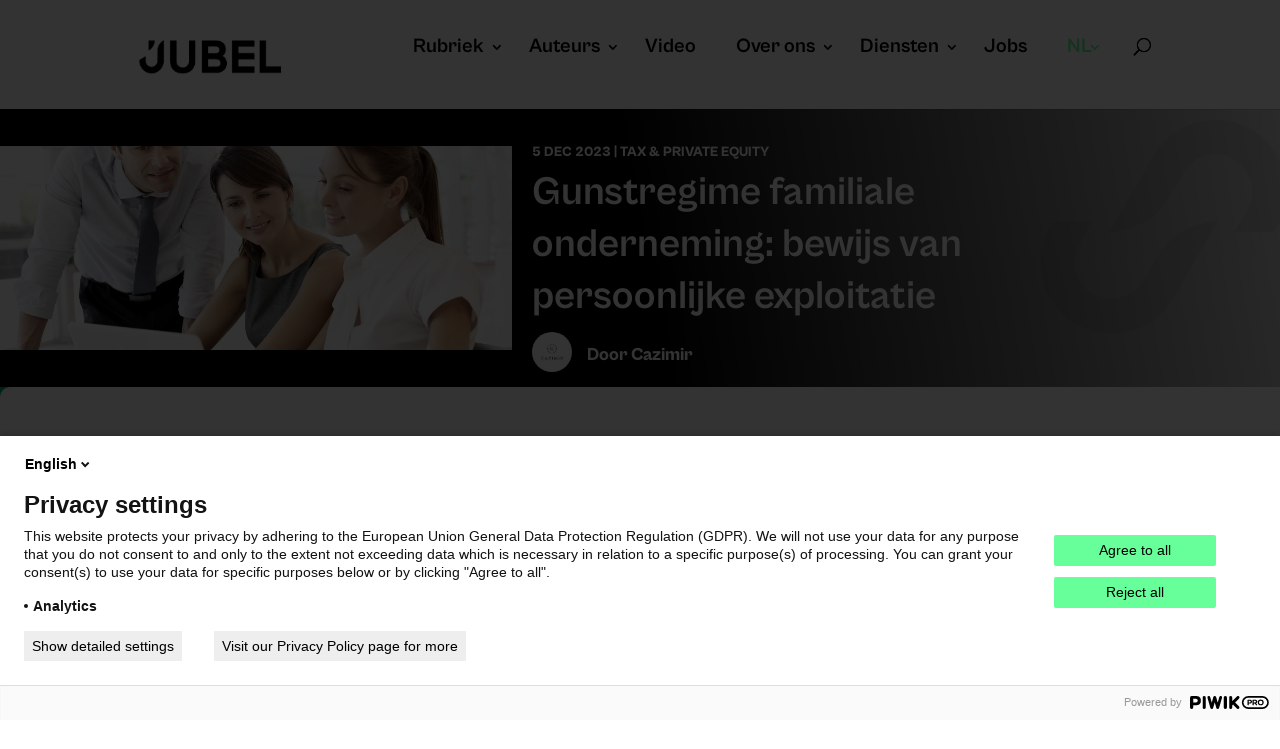

--- FILE ---
content_type: text/css
request_url: https://www.jubel.be/wp-content/cache/xandocache/css/96647818412b546798411c1f89f738f8.css
body_size: 3686
content:
#top-menu li a{text-transform:inherit!important;padding-right:15px}@media only screen and (min-width:981px){.et-fixed-header #top-menu li li a{font-size:16px}}#top-menu>li.menu-item-language.menu-item-language-current.menu-item.wpml-ls-slot-542.wpml-ls-item.wpml-ls-item-nl.wpml-ls-current-language.wpml-ls-menu-item.wpml-ls-first-item.menu-item-type-wpml_ls_menu_item.menu-item-object-wpml_ls_menu_item.menu-item-wpml-ls-542-nl>a>span{color:#66ff99!important}#top-menu li li a{font-size:16px;font-family:'Cabinet Grotesk'!important;font-weight:400;text-transform:inherit}.mobile_menu_bar:before,.mobile_menu_bar:after,#top-menu li.current-menu-ancestor>a,#top-menu li.current-menu-item>a{color:#66ff99!important}.wpml-ls-slot-542.wpml-ls-current-language,.wpml-ls-slot-542.wpml-ls-current-language a,.wpml-ls-slot-542.wpml-ls-current-language a{text-transform:uppercase!important;color:#66ff99!important;padding-right:10px!important}.wpml-ls-slot-542,.wpml-ls-slot-542 a,.wpml-ls-slot-542 a{text-transform:uppercase!important;padding-right:10px!important}#et_search_icon:before{content:"\55"!important;font-size:17px;left:0;position:absolute;top:-5px}.et_pb_post_extra.el_dbe_block_extended:hover .post-media{-webkit-transform:scale(1);transform:scale(1)}.et_pb_blog_extras_4 .el-dbe-post-categories a.el-dbe-active-category{border-radius:10px}.et_pb_blog_extras_8 .el-dbe-post-categories li a{padding-top:10px!important;padding-right:10px;padding-bottom:10px!important;padding-left:10px}@media only screen and (min-width:981px){.et_pb_blog_extras_8 .el-dbe-post-categories li{margin-right:15px;margin-bottom:5px!important;width:120px!important}}.el-dbe-post-categories li{vertical-align:middle!important}@media only screen and (min-width:981px){.et_pb_blog_extras_8 .el-dbe-post-categories li a:not(.el-dbe-active-category){min-height:55px!important}}@media only screen and (min-width:981px){.et_pb_blog_extras_8 .el-dbe-post-categories a.el-dbe-active-category{min-height:55Px!important}}.el-dbe-filterable-categories[data-hamburger-filter=on] .el-dbe-mobile-active-category{color:#000!important}.header .et_pb_post_extra.el_dbe_block_extended .post-categories{padding:0px 10px!important}.et_pb_post_extra.el_dbe_block_extended.image-background .post-media:before{background:linear-gradient(180deg,rgba(255,255,255,0) 40%,rgba(0,0,0,0.92) 99%)!important}@media screen and (min-width:981px){.et_pb_column_1_2 .et_pb_post_extra.el_dbe_block_extended:not(.swiper-slide){width:100%;margin-right:0%}}span.author.vcard>img{margin-bottom:-5px!important;background:#fff!important;border-radius:15px!important;padding:2px!important}.et_pb_post_extra.el_dbe_grid_extended .post-content{padding:10px 10px!important}.et_pb_post_extra.el_dbe_block_extended.image-background .post-content{padding:0px 10px 0px 10px!important}.et_pb_post_extra.el_dbe_block_extended .post-meta{position:inherit!important}.et_pb_post_extra.el_dbe_block_extended.et_pb_no_thumb .post-meta{position:inherit!important}.et_pb_post_extra.el_dbe_block_extended.et_pb_no_thumb .post-content{padding:0px 10px 0px 10px!important}div>div>div>div.et_pb_section.et_pb_section_2.et_section_regular>div>div>div.et_pb_module.et_pb_de_mach_archive_loop.et_pb_de_mach_archive_loop_0.grid-layout-grid.clearfix.main-loop.loadmore-align-.main-archive-loop.same-height-cards.loadmore-enabled>div>div.filtered-posts-cont>div.dmach-grid-sizes.divi-filter-archive-loop.main-loop.grid>div>div>div.grid-col.dmach-grid-item>div>div{padding:0px!important}.et_pb_de_mach_search_posts_item_0.inline_checkboxes .divi-filter-item>*{height:50px!important}body #page-container .et_pb_section .dmach-postmeta-value a.et_pb_button.meta_button{font-size:12px!important;font-weight:500;padding:8px 8px!important;line-height:1.7em!important;color:#fff!important;background-color:#000!important;background-size:cover;background-position:50%;background-repeat:no-repeat;border:2px solid;border-radius:5px!important}div>div>div>div.et_pb_section.et_pb_section_4.et_section_regular>div>div>div.et_pb_module.et_pb_de_mach_archive_loop.et_pb_de_mach_archive_loop_0.grid-layout-grid.clearfix.main-loop.loadmore-align-.main-archive-loop.same-height-cards.loadmore-enabled>div>div.filtered-posts-cont>div.dmach-grid-sizes.divi-filter-archive-loop.main-loop.grid>div>div>div.grid-col.dmach-grid-item>div>div>div{width:90%!important}#field_1>div>div>div>span:nth-child(1)>label{font-size:20px!important;line-height:1.6em!important;text-align:center!important;padding:0px!important}.dmach-icon-image-content{width:22px!important}.divi-filter-archive-loop,.dmach-acf-item-content,.dmach-icon-image-content img,.dmach-postmeta-item-content{border-radius:50px!important}.et_pb_image_container img,.et_pb_post a img{vertical-align:bottom;max-width:100%;border-radius:10px!important}.et_pb_column_4_4 .et_pb_post_extra.el_dbe_block_extended .post-content{padding:0px!important}.et_pb_post_extra.el_dbe_block_extended .post-meta{border:0px!important}.et_pb_post_extra.el_dbe_block_extended{box-shadow:none!important;border:none!important}.et_pb_post_extra .entry-title{margin-bottom:0px!important}.et_pb_blog_extras_4 .el-dbe-post-categories li a:not(.el-dbe-active-category){border-radius:5px!important}.et_pb_post_extra.el_dbe_block_extended .post-meta{padding:0px!important}.et_pb_column_3_4 .et_pb_post_extra.el_dbe_block_extended .post-media,.et_pb_column_3_4 .et_pb_post_extra.el_dbe_block_extended .post-media-container,.et_pb_column_4_4 .et_pb_post_extra.el_dbe_block_extended .post-media,.et_pb_column_4_4 .et_pb_post_extra.el_dbe_block_extended .post-media-container{border-radius:5px!important}.et_pb_column_4_4 .et_pb_post_extra.el_dbe_block_extended .post-categories{padding:20px 20px 0}.et_pb_post_extra.el_dbe_block_extended .post-meta .published span{display:none!important}div.post-categories>a.el_author_term{display:none!important}.et_pb_blog_extras .el-dbe-post-categories li a{border-radius:5px!important}.et_pb_blog_extras_6 .el-dbe-post-categories li a:not(.el-dbe-active-category){border-radius:5px!important}.et_pb_blog_extras_6 .el-dbe-post-categories .el-dbe-active-category{border-radius:5px!important}.el-dbe-filterable-categories .el-dbe-post-categories{text-align:left!important}.el-dbe-blog-extra .el_dbe_background_cover .post-content{padding:30px 10px!important}ul{padding-bottom:15px!important}blockquote{border-left:none!important;padding:50px 20px 20px 20px!important;margin-left:-5%!important;background-color:#eee!important;border-radius:10px!important}blockquote p{margin-top:-8%!important}#bsf_rt_marker>div>div>div>div>div>div>div li{padding-bottom:5px!important}blockquote:before{content:"\201C"!important;font-size:150px!important;position:inherit;top:10px!important;left:-14px!important;font-family:Montserrat;color:#cc99ff}#bsf_rt_marker>div>div>div>div>div>div>div>figure>figcaption{padding-bottom:20px!important;font-size:14px!important}.et_pb_post_content_1_tb_body h4,.et_pb_post_content_0_tb_body h4{background:#eee!important;padding:10px!important;border-radius:10px!important}.pp-multiple-authors-layout-boxed .multiple-authors-name,.pp-multiple-authors-layout-centered .multiple-authors-name{font-family:'Cabinet Grotesk Bold'}.pp-multiple-authors-boxes-wrapper.pp-multiple-authors-layout-centered.multiple-authors-target-shortcode.box-instance-id-1 .pp-author-boxes-description{font-family:'Cabinet Grotesk'}.pp-multiple-authors-boxes-wrapper.box-post-id-50216.pp-multiple-authors-layout-centered.multiple-authors-target-shortcode.box-instance-id-1 .pp-author-boxes-recent-posts-title{font-family:'Cabinet Grotesk Bold';margin-top:30px}.rp4wp-related-job_listing>ul li.job_listing a:focus,.rp4wp-related-job_listing>ul li.job_listing a:hover,.rp4wp-related-job_listing>ul li.no_job_listings_found a:focus,.rp4wp-related-job_listing>ul li.no_job_listings_found a:hover,ul.job_listings li.job_listing a:focus,ul.job_listings li.job_listing a:hover,ul.job_listings li.no_job_listings_found a:focus,ul.job_listings li.no_job_listings_found a:hover{background-color:transparent!important}.rp4wp-related-job_listing>ul li.job_listing a,.rp4wp-related-job_listing>ul li.no_job_listings_found a,ul.job_listings li.job_listing a,ul.job_listings li.no_job_listings_found a{padding:10px 0px!important}.rp4wp-related-job_listing>ul li.job_listing a div.position,.rp4wp-related-job_listing>ul li.no_job_listings_found a div.position,ul.job_listings li.job_listing a div.position,ul.job_listings li.no_job_listings_found a div.position{padding:0px;width:60%!important}.jobwidget .rp4wp-related-job_listing>ul li.job_listing a div.position,.rp4wp-related-job_listing>ul li.no_job_listings_found a div.position,ul.job_listings li.job_listing a div.position,ul.job_listings li.no_job_listings_found a div.position{padding:0px;margin-left:0%!important}.rp4wp-related-job_listing>ul li.job_listing a .meta,.rp4wp-related-job_listing>ul li.no_job_listings_found a .meta,ul.job_listings li.job_listing a .meta,ul.job_listings li.no_job_listings_found a .meta{width:20%!important}.rp4wp-related-job_listing>ul li.job_listing,.rp4wp-related-job_listing>ul li.no_job_listings_found,ul.job_listings li.job_listing,ul.job_listings li.no_job_listings_found{border-bottom:0px solid #000!important;margin-top:10px}.rp4wp-related-job_listing>ul,ul.job_listings{border-top:3px solid #000!important}@media (min-width:980px){.pp-multiple-authors-wrapper.ppma_boxes_50217 ul li{margin-right:15px;width:calc(33% - 20px)!important}}.pp-multiple-authors-layout-boxed .multiple-authors-name,.pp-multiple-authors-layout-centered .multiple-authors-name{margin-bottom:0px!important}.pp-multiple-authors-layout-boxed .multiple-authors-links,.pp-multiple-authors-layout-centered .multiple-authors-links{margin-top:10px!important}.pp-multiple-authors-boxes-wrapper.box-post-id-50732.pp-multiple-authors-layout-centered.multiple-authors-target-shortcode.box-instance-id-1 .pp-author-boxes-description a{color:#000000!important;text-decoration:underline;font-weight:700}.pp-multiple-authors-layout-boxed .multiple-authors-links,.pp-multiple-authors-layout-centered .multiple-authors-links{margin-top:10px!important;margin-bottom:10px!important}.pp-multiple-authors-boxes-wrapper.box-post-id-50895.pp-multiple-authors-layout-centered.multiple-authors-target-shortcode.box-instance-id-1 .pp-author-boxes-description a{color:#cc99ff!important}.pp-multiple-authors-layout-boxed .multiple-authors-description,.pp-multiple-authors-layout-centered .multiple-authors-description{margin:10px 0 0px!important}.pp-multiple-authors-layout-boxed .multiple-authors-description,.pp-multiple-authors-layout-centered .multiple-authors-description{margin:20px 0 20px!important}.rp4wp-related-job_listing>ul li.job_listing a div.position,.rp4wp-related-job_listing>ul li.no_job_listings_found a div.position,ul.job_listings li.job_listing a div.position,ul.job_listings li.no_job_listings_found a div.position{padding:0px;width:40%!important;margin-left:0%!important}.rp4wp-related-job_listing>ul li.job_listing a .meta,.rp4wp-related-job_listing>ul li.no_job_listings_found a .meta,ul.job_listings li.job_listing a .meta,ul.job_listings li.no_job_listings_found a .meta{width:30%!important}.job_filters{border-radius:5px!important;padding:20px!important}input.text,input.title,input[type=email],input[type=password],input[type=tel],input[type=text],select,textarea{background-color:#fff;border:2px solid #ffcc66;border-radius:5px;padding:5px;color:#000}.job_filters .search_jobs div.search_submit{padding-top:20px;padding-bottom:20px;width:fit-content!important;float:right}.search_submit{background:#000!important;border:0px!important;padding:10px 5px!important;color:#fff!important;font-size:16px!important;border-radius:5px!important;font-weight:600!important}.search_submit input{color:#fff;background:transparent;border:none;font-size:16px;font-weight:600}.rp4wp-related-job_listing>ul,ul.job_listings{border-top:none!important}input[type=checkbox]:checked{accent-color:#000!important}div.job_listings ul.job_listings{margin:0;padding:0px}.job_filters .job_types{zoom:1;background:#ffcc66;border:none;font-size:14px;list-style:none outside;margin:0;border-radius:5px;padding:0}.job_filters .search_jobs{padding:20px 0px}.job_filters .job_types li{border-right:none}.rp4wp-related-job_listing>ul li.job_listing a .meta .job-type,.rp4wp-related-job_listing>ul li.no_job_listings_found a .meta .job-type,ul.job_listings li.job_listing a .meta .job-type,ul.job_listings li.no_job_listings_found a .meta .job-type{font-weight:700;color:#ffcc66}.job_filters .showing_jobs{background:#fff;border:#ffcc66 2px solid;border-radius:5px;font-size:.83em;padding:0.5em 1em}.rp4wp-related-job_listing>ul li.job_listing a div.position .company,.rp4wp-related-job_listing>ul li.no_job_listings_found a div.position .company,ul.job_listings li.job_listing a div.position .company,ul.job_listings li.no_job_listings_found a div.position .company{color:#000}.tribe-common--breakpoint-medium.tribe-events .tribe-common-c-btn.tribe-events-c-search__button{flex:none;margin-top:0;background:#000!important;text-transform:lowercase!important}.tribe-common .tribe-common-c-loader__dot{color:#CC99FF!important}.et-db #et-boc .et-l .et_pb_text ol,.et-db #et-boc .et-l .et_pb_text ul{padding-bottom:0px}@media screen and (min-width:768px) and (max-width:980px){.et_pb_column_1_2 .et_pb_post_extra.el_dbe_block_extended:not(.swiper-slide),.et_pb_column_1_3 .et_pb_post_extra.el_dbe_block_extended:not(.swiper-slide),.et_pb_column_1_4 .et_pb_post_extra.el_dbe_block_extended:not(.swiper-slide),.et_pb_column_2_3 .et_pb_post_extra.el_dbe_block_extended:not(.swiper-slide),.et_pb_column_3_4 .et_pb_post_extra.el_dbe_block_extended:not(.swiper-slide),.et_pb_column_4_4 .et_pb_post_extra.el_dbe_block_extended:not(.swiper-slide){width:100%;margin-right:0%}}@media screen and (max-width:980px){.el-dbe-filterable-categories[data-hamburger-filter=on] .el-dbe-filterable-mobile-categories{display:block;border:0px solid #f3f3f3;background:#eeeeee;border-radius:10px;padding:20px}}@media screen and (max-width:980px){#field_1>div>div>div>span:nth-child(1)>label{font-size:inherit!important;line-height:1em!important;text-align:inherit!important;padding:0px 15px!important}}@media screen and (max-width:980px){.et_pb_de_mach_search_posts_item_0.inline_checkboxes .divi-filter-item>*{margin-right:10px!important;margin-top:10px!important}}@media (max-width:768px){.toggle_mobile #divi_filter{display:none;padding-top:0px}}#dmach-modal-wrapper.side-modal .et_pb_section,#loading-modal div:not(.modal-close),.align-last-module.align-single_row .et_pb_section .et_pb_row,.align-multiple_rows .et_pb_row:last-child,.dmach-link-whole-grid-card,.dmach-link-whole-grid-card .post_content_wrapper,.same-height-cards .grid-col .grid-item-cont>.bc-link-whole-grid-card,.same-height-cards .grid-col .grid-item-cont>.bc-link-whole-grid-card>.et_pb_column,.same-height-cards .grid-col .grid-item-cont>.bc-link-whole-grid-card>.et_pb_column>.et_pb_row:only-child,.same-height-cards .grid-col .grid-item-cont>.bc-link-whole-grid-card>.et_pb_row:only-child,.same-height-cards .grid-col .grid-item-cont>.bc-link-whole-grid-card>.et_pb_section,.same-height-cards .grid-col .grid-item-cont>.et_pb_column,.same-height-cards .grid-col .grid-item-cont>.et_pb_column>.et_pb_row:only-child,.same-height-cards .grid-col .grid-item-cont>.et_pb_row:only-child,.same-height-cards .grid-col .grid-item-cont>.et_pb_section,.same-height-cards .grid-col>div,.same-height-cards .post_content_wrapper,.same-height-cards .post_content_wrapper>.et_pb_row,.same-height-cards.et_pb_de_mach_carousel .slick-slide .et_pb_column,.same-height-cards.et_pb_de_mach_carousel .slick-slide .et_pb_section,.same-height-cards.et_pb_de_mach_carousel .slick-slide>div{padding-top:0px!important;padding-bottom:0px!important}div>div>div>div.et_pb_section.et_pb_section_4.et_section_regular>div>div>div.et_pb_module.et_pb_de_mach_archive_loop.et_pb_de_mach_archive_loop_0.grid-layout-grid.clearfix.main-loop.loadmore-align-.main-archive-loop.same-height-cards.loadmore-enabled>div>div.filtered-posts-cont>div.dmach-grid-sizes.divi-filter-archive-loop.main-loop.grid>div>div>div.grid-col.dmach-grid-item>div>div>div>div>div.et_pb_module.et_pb_de_mach_thumbnail.et_pb_de_mach_thumbnail.clearfix.et_always_center_on_mobile{margin-bottom:10px!important}div>div>div>div.et_pb_section.et_pb_section_4.et_section_regular>div>div>div.et_pb_module.et_pb_de_mach_archive_loop.et_pb_de_mach_archive_loop_0.grid-layout-grid.clearfix.main-loop.loadmore-align-.main-archive-loop.same-height-cards.loadmore-enabled>div>div.filtered-posts-cont>div.dmach-grid-sizes.divi-filter-archive-loop.main-loop.grid>div>div>div.grid-col.dmach-grid-item>div>div>div>div>div.et_pb_module.et_pb_de_mach_post_meta.et_pb_de_mach_post_meta{margin-bottom:10px!important}@media screen and (max-width:980px){div>div>div>div.et_pb_section.et_pb_section_4.et_section_regular>div>div>div.et_pb_module.et_pb_de_mach_archive_loop.et_pb_de_mach_archive_loop_0.grid-layout-grid.clearfix.main-loop.loadmore-align-.main-archive-loop.same-height-cards.loadmore-enabled>div>div.filtered-posts-cont>div.dmach-grid-sizes.divi-filter-archive-loop.main-loop.grid>div>div>div.grid-col.dmach-grid-item>div>div>div{padding-bottom:0px!important;padding-top:10px!important}}@media screen and (max-width:980px){.el-dbe-filterable-categories[data-hamburger-filter=on] .el-dbe-post-categories{background:#eee!important}}.el-dbe-filterable-categories[data-hamburger-filter=on]{margin-bottom:30px!important}#divi_filter span.et_pb_contact_field_options_title{display:none!important}@media screen and (max-width:980px){.el-dbe-blog-extra .el_dbe_background_cover .post-content{padding:15px 10px!important}}@media (max-width:980px){.et_pb_column .et_pb_widget{margin:20px 10px;width:95%;clear:none;float:left}}@media (max-width:980px){.rp4wp-related-job_listing>ul li.job_listing a div.position,.rp4wp-related-job_listing>ul li.no_job_listings_found a div.position,ul.job_listings li.job_listing a div.position,ul.job_listings li.no_job_listings_found a div.position{margin-left:15%!important}}.rp4wp-related-job_listing>ul li.job_listing a img.company_logo,.rp4wp-related-job_listing>ul li.no_job_listings_found a img.company_logo,ul.job_listings li.job_listing a img.company_logo,ul.job_listings li.no_job_listings_found a img.company_logo{display:none!important}@media (max-width:980px){.rp4wp-related-job_listing>ul li.job_listing a .meta,.rp4wp-related-job_listing>ul li.no_job_listings_found a .meta,ul.job_listings li.job_listing a .meta,ul.job_listings li.no_job_listings_found a .meta{width:30%!important}}@media (max-width:768px){.rp4wp-related-job_listing>ul li.job_listing a div.position,.rp4wp-related-job_listing>ul li.no_job_listings_found a div.position,ul.job_listings li.job_listing a div.position,ul.job_listings li.no_job_listings_found a div.position{margin-left:1%!important}}::-moz-selection{color:black;background:#66ff99}::selection{color:black;background:#66ff99}.awsm-job-specification-wrapper{line-height:1.2em}.awsm-job-post-title{font-weight:800;font-size:22px}.awsm-job-more-container{display:none}.awsm-job-featured-image{width:50px;height:50px;object-fit:contain;border-radius:10px}.awsm-grid-item .awsm-job-item{border-radius:10px}.awsm-job-item{background:transparent}.awsm-list-left-col{float:none;width:100%;text-align:left}.awsm-list-right-col{float:none;width:100%;text-align:left}.awsm-job-item h2.awsm-job-post-title a{font-size:14px!important}.awsm_widget_recent_jobs .awsm-job-specification-item{font-size:12px}.awsm_widget_recent_jobs .awsm-job-item{border-bottom:0px;padding-left:0px;padding-right:0px}.awsm_widget_recent_jobs .awsm-lists{border:0px}.awsm_widget_recent_jobs .awsm-job-specification-domein{display:none}.et-pb-icon{display:none}#logo{width:auto!important;height:auto!important;max-width:156px!important;max-height:93px!important}